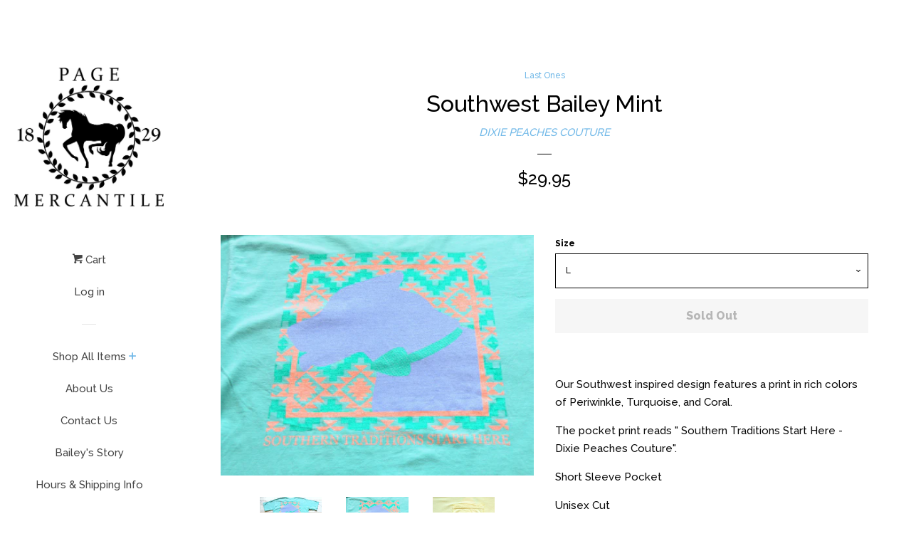

--- FILE ---
content_type: text/html; charset=utf-8
request_url: https://www.pagemercantile.com/collections/last-ones/products/southwest-bailey-mint-southern-traditions-start-here
body_size: 15331
content:
<!doctype html>
<!--[if lt IE 7]><html class="no-js lt-ie9 lt-ie8 lt-ie7" lang="en"> <![endif]-->
<!--[if IE 7]><html class="no-js lt-ie9 lt-ie8" lang="en"> <![endif]-->
<!--[if IE 8]><html class="no-js lt-ie9" lang="en"> <![endif]-->
<!--[if IE 9 ]><html class="ie9 no-js"> <![endif]-->
<!--[if (gt IE 9)|!(IE)]><!--> <html class="no-js"> <!--<![endif]-->
<head>

  <!-- Basic page needs ================================================== -->
  <meta charset="utf-8">
  <meta http-equiv="X-UA-Compatible" content="IE=edge,chrome=1">

  
  <link rel="shortcut icon" href="//www.pagemercantile.com/cdn/shop/t/4/assets/favicon.png?v=32925686512617240981508275013" type="image/png" />
  

  <!-- Title and description ================================================== -->
  <title>
  Southwest Bailey Mint &ndash; Dixie Peaches Couture Home of Page Mercantile
  </title>

  
  <meta name="description" content="Our Southwest inspired design features a print in rich colors of Periwinkle, Turquoise, and Coral. The pocket print reads &quot; Southern Traditions Start Here - Dixie Peaches Couture&quot;. Short Sleeve Pocket Unisex Cut 100% Pigment Dyed Ringspun Cotton  Care: Turn Inside Out. Wash in Cold Water. Wash With Like Colors. Do Not ">
  

  <!-- Social meta ================================================== -->
  
<meta property="og:site_name" content="Dixie Peaches Couture Home of Page Mercantile">

  <meta property="og:type" content="product">
  <meta property="og:title" content="Southwest Bailey Mint">
  
  <meta property="og:image" content="http://www.pagemercantile.com/cdn/shop/products/SANTE_FE_MINT_BACK_6ff5ec13-4830-4e68-a8c5-8863af191afe_grande.jpg?v=1527629237">
  <meta property="og:image:secure_url" content="https://www.pagemercantile.com/cdn/shop/products/SANTE_FE_MINT_BACK_6ff5ec13-4830-4e68-a8c5-8863af191afe_grande.jpg?v=1527629237">
  
  <meta property="og:image" content="http://www.pagemercantile.com/cdn/shop/products/SANTA_FE_CLOSE_UP_MINT_d5784269-01f1-4d4a-a50d-1af83acf46bf_grande.jpg?v=1527629237">
  <meta property="og:image:secure_url" content="https://www.pagemercantile.com/cdn/shop/products/SANTA_FE_CLOSE_UP_MINT_d5784269-01f1-4d4a-a50d-1af83acf46bf_grande.jpg?v=1527629237">
  
  <meta property="og:image" content="http://www.pagemercantile.com/cdn/shop/products/SANTA_FE_POCKET_YELLOW_6f05aae5-8e57-454d-998c-5c36c48d9f9a_grande.jpg?v=1527629237">
  <meta property="og:image:secure_url" content="https://www.pagemercantile.com/cdn/shop/products/SANTA_FE_POCKET_YELLOW_6f05aae5-8e57-454d-998c-5c36c48d9f9a_grande.jpg?v=1527629237">
  
  <meta property="og:price:amount" content="29.95">
  <meta property="og:price:currency" content="USD">


  <meta property="og:description" content="Our Southwest inspired design features a print in rich colors of Periwinkle, Turquoise, and Coral. The pocket print reads &quot; Southern Traditions Start Here - Dixie Peaches Couture&quot;. Short Sleeve Pocket Unisex Cut 100% Pigment Dyed Ringspun Cotton  Care: Turn Inside Out. Wash in Cold Water. Wash With Like Colors. Do Not ">


  <meta property="og:url" content="https://www.pagemercantile.com/products/southwest-bailey-mint-southern-traditions-start-here">



<meta name="twitter:card" content="summary">




  <meta name="twitter:title" content="Southwest Bailey Mint">
  <meta name="twitter:description" content="Our Southwest inspired design features a print in rich colors of Periwinkle, Turquoise, and Coral. The pocket print reads &quot; Southern Traditions Start Here - Dixie Peaches Couture&quot;. Short Sleeve Pocket Unisex Cut 100% Pigment Dyed Ringspun Cotton  Care: Turn Inside Out. Wash in Cold Water. Wash With Like Colors. Do Not">
  <meta name="twitter:image" content="https://www.pagemercantile.com/cdn/shop/products/SANTE_FE_MINT_BACK_6ff5ec13-4830-4e68-a8c5-8863af191afe_medium.jpg?v=1527629237">
  <meta name="twitter:image:width" content="240">
  <meta name="twitter:image:height" content="240">



  <!-- Helpers ================================================== -->
  <link rel="canonical" href="https://www.pagemercantile.com/products/southwest-bailey-mint-southern-traditions-start-here">
  <meta name="viewport" content="width=device-width, initial-scale=1">

  

  <!-- CSS ================================================== -->
  <link href="//www.pagemercantile.com/cdn/shop/t/4/assets/timber.scss.css?v=154773767438860189231674755704" rel="stylesheet" type="text/css" media="all" />
  
  
  
  <link href="//fonts.googleapis.com/css?family=Raleway:500,800" rel="stylesheet" type="text/css" media="all" />


  



  <!-- Header hook for plugins ================================================== -->
  <script>window.performance && window.performance.mark && window.performance.mark('shopify.content_for_header.start');</script><meta id="shopify-digital-wallet" name="shopify-digital-wallet" content="/2577151/digital_wallets/dialog">
<meta name="shopify-checkout-api-token" content="4e59b521ac44a9a320253aa21dfff7ab">
<link rel="alternate" type="application/json+oembed" href="https://www.pagemercantile.com/products/southwest-bailey-mint-southern-traditions-start-here.oembed">
<script async="async" src="/checkouts/internal/preloads.js?locale=en-US"></script>
<link rel="preconnect" href="https://shop.app" crossorigin="anonymous">
<script async="async" src="https://shop.app/checkouts/internal/preloads.js?locale=en-US&shop_id=2577151" crossorigin="anonymous"></script>
<script id="apple-pay-shop-capabilities" type="application/json">{"shopId":2577151,"countryCode":"US","currencyCode":"USD","merchantCapabilities":["supports3DS"],"merchantId":"gid:\/\/shopify\/Shop\/2577151","merchantName":"Dixie Peaches Couture Home of Page Mercantile","requiredBillingContactFields":["postalAddress","email","phone"],"requiredShippingContactFields":["postalAddress","email","phone"],"shippingType":"shipping","supportedNetworks":["visa","masterCard","amex","discover","elo","jcb"],"total":{"type":"pending","label":"Dixie Peaches Couture Home of Page Mercantile","amount":"1.00"},"shopifyPaymentsEnabled":true,"supportsSubscriptions":true}</script>
<script id="shopify-features" type="application/json">{"accessToken":"4e59b521ac44a9a320253aa21dfff7ab","betas":["rich-media-storefront-analytics"],"domain":"www.pagemercantile.com","predictiveSearch":true,"shopId":2577151,"locale":"en"}</script>
<script>var Shopify = Shopify || {};
Shopify.shop = "dixie-peaches-couture.myshopify.com";
Shopify.locale = "en";
Shopify.currency = {"active":"USD","rate":"1.0"};
Shopify.country = "US";
Shopify.theme = {"name":"Pop","id":33334977,"schema_name":null,"schema_version":null,"theme_store_id":719,"role":"main"};
Shopify.theme.handle = "null";
Shopify.theme.style = {"id":null,"handle":null};
Shopify.cdnHost = "www.pagemercantile.com/cdn";
Shopify.routes = Shopify.routes || {};
Shopify.routes.root = "/";</script>
<script type="module">!function(o){(o.Shopify=o.Shopify||{}).modules=!0}(window);</script>
<script>!function(o){function n(){var o=[];function n(){o.push(Array.prototype.slice.apply(arguments))}return n.q=o,n}var t=o.Shopify=o.Shopify||{};t.loadFeatures=n(),t.autoloadFeatures=n()}(window);</script>
<script>
  window.ShopifyPay = window.ShopifyPay || {};
  window.ShopifyPay.apiHost = "shop.app\/pay";
  window.ShopifyPay.redirectState = null;
</script>
<script id="shop-js-analytics" type="application/json">{"pageType":"product"}</script>
<script defer="defer" async type="module" src="//www.pagemercantile.com/cdn/shopifycloud/shop-js/modules/v2/client.init-shop-cart-sync_BdyHc3Nr.en.esm.js"></script>
<script defer="defer" async type="module" src="//www.pagemercantile.com/cdn/shopifycloud/shop-js/modules/v2/chunk.common_Daul8nwZ.esm.js"></script>
<script type="module">
  await import("//www.pagemercantile.com/cdn/shopifycloud/shop-js/modules/v2/client.init-shop-cart-sync_BdyHc3Nr.en.esm.js");
await import("//www.pagemercantile.com/cdn/shopifycloud/shop-js/modules/v2/chunk.common_Daul8nwZ.esm.js");

  window.Shopify.SignInWithShop?.initShopCartSync?.({"fedCMEnabled":true,"windoidEnabled":true});

</script>
<script>
  window.Shopify = window.Shopify || {};
  if (!window.Shopify.featureAssets) window.Shopify.featureAssets = {};
  window.Shopify.featureAssets['shop-js'] = {"shop-cart-sync":["modules/v2/client.shop-cart-sync_QYOiDySF.en.esm.js","modules/v2/chunk.common_Daul8nwZ.esm.js"],"init-fed-cm":["modules/v2/client.init-fed-cm_DchLp9rc.en.esm.js","modules/v2/chunk.common_Daul8nwZ.esm.js"],"shop-button":["modules/v2/client.shop-button_OV7bAJc5.en.esm.js","modules/v2/chunk.common_Daul8nwZ.esm.js"],"init-windoid":["modules/v2/client.init-windoid_DwxFKQ8e.en.esm.js","modules/v2/chunk.common_Daul8nwZ.esm.js"],"shop-cash-offers":["modules/v2/client.shop-cash-offers_DWtL6Bq3.en.esm.js","modules/v2/chunk.common_Daul8nwZ.esm.js","modules/v2/chunk.modal_CQq8HTM6.esm.js"],"shop-toast-manager":["modules/v2/client.shop-toast-manager_CX9r1SjA.en.esm.js","modules/v2/chunk.common_Daul8nwZ.esm.js"],"init-shop-email-lookup-coordinator":["modules/v2/client.init-shop-email-lookup-coordinator_UhKnw74l.en.esm.js","modules/v2/chunk.common_Daul8nwZ.esm.js"],"pay-button":["modules/v2/client.pay-button_DzxNnLDY.en.esm.js","modules/v2/chunk.common_Daul8nwZ.esm.js"],"avatar":["modules/v2/client.avatar_BTnouDA3.en.esm.js"],"init-shop-cart-sync":["modules/v2/client.init-shop-cart-sync_BdyHc3Nr.en.esm.js","modules/v2/chunk.common_Daul8nwZ.esm.js"],"shop-login-button":["modules/v2/client.shop-login-button_D8B466_1.en.esm.js","modules/v2/chunk.common_Daul8nwZ.esm.js","modules/v2/chunk.modal_CQq8HTM6.esm.js"],"init-customer-accounts-sign-up":["modules/v2/client.init-customer-accounts-sign-up_C8fpPm4i.en.esm.js","modules/v2/client.shop-login-button_D8B466_1.en.esm.js","modules/v2/chunk.common_Daul8nwZ.esm.js","modules/v2/chunk.modal_CQq8HTM6.esm.js"],"init-shop-for-new-customer-accounts":["modules/v2/client.init-shop-for-new-customer-accounts_CVTO0Ztu.en.esm.js","modules/v2/client.shop-login-button_D8B466_1.en.esm.js","modules/v2/chunk.common_Daul8nwZ.esm.js","modules/v2/chunk.modal_CQq8HTM6.esm.js"],"init-customer-accounts":["modules/v2/client.init-customer-accounts_dRgKMfrE.en.esm.js","modules/v2/client.shop-login-button_D8B466_1.en.esm.js","modules/v2/chunk.common_Daul8nwZ.esm.js","modules/v2/chunk.modal_CQq8HTM6.esm.js"],"shop-follow-button":["modules/v2/client.shop-follow-button_CkZpjEct.en.esm.js","modules/v2/chunk.common_Daul8nwZ.esm.js","modules/v2/chunk.modal_CQq8HTM6.esm.js"],"lead-capture":["modules/v2/client.lead-capture_BntHBhfp.en.esm.js","modules/v2/chunk.common_Daul8nwZ.esm.js","modules/v2/chunk.modal_CQq8HTM6.esm.js"],"checkout-modal":["modules/v2/client.checkout-modal_CfxcYbTm.en.esm.js","modules/v2/chunk.common_Daul8nwZ.esm.js","modules/v2/chunk.modal_CQq8HTM6.esm.js"],"shop-login":["modules/v2/client.shop-login_Da4GZ2H6.en.esm.js","modules/v2/chunk.common_Daul8nwZ.esm.js","modules/v2/chunk.modal_CQq8HTM6.esm.js"],"payment-terms":["modules/v2/client.payment-terms_MV4M3zvL.en.esm.js","modules/v2/chunk.common_Daul8nwZ.esm.js","modules/v2/chunk.modal_CQq8HTM6.esm.js"]};
</script>
<script>(function() {
  var isLoaded = false;
  function asyncLoad() {
    if (isLoaded) return;
    isLoaded = true;
    var urls = ["\/\/shopify.privy.com\/widget.js?shop=dixie-peaches-couture.myshopify.com","https:\/\/chimpstatic.com\/mcjs-connected\/js\/users\/cf433a695f7536f48b4ce84e3\/56ded7f78e499ec38cf0a02b2.js?shop=dixie-peaches-couture.myshopify.com","https:\/\/a.mailmunch.co\/widgets\/site-446465-86bd178d6266157e3b58294a4cccce93f2491a3d.js?shop=dixie-peaches-couture.myshopify.com"];
    for (var i = 0; i < urls.length; i++) {
      var s = document.createElement('script');
      s.type = 'text/javascript';
      s.async = true;
      s.src = urls[i];
      var x = document.getElementsByTagName('script')[0];
      x.parentNode.insertBefore(s, x);
    }
  };
  if(window.attachEvent) {
    window.attachEvent('onload', asyncLoad);
  } else {
    window.addEventListener('load', asyncLoad, false);
  }
})();</script>
<script id="__st">var __st={"a":2577151,"offset":-18000,"reqid":"5d49df70-43e6-4f95-a117-94bf84ab2873-1769028840","pageurl":"www.pagemercantile.com\/collections\/last-ones\/products\/southwest-bailey-mint-southern-traditions-start-here","u":"cd6c1ff92c29","p":"product","rtyp":"product","rid":9705893002};</script>
<script>window.ShopifyPaypalV4VisibilityTracking = true;</script>
<script id="captcha-bootstrap">!function(){'use strict';const t='contact',e='account',n='new_comment',o=[[t,t],['blogs',n],['comments',n],[t,'customer']],c=[[e,'customer_login'],[e,'guest_login'],[e,'recover_customer_password'],[e,'create_customer']],r=t=>t.map((([t,e])=>`form[action*='/${t}']:not([data-nocaptcha='true']) input[name='form_type'][value='${e}']`)).join(','),a=t=>()=>t?[...document.querySelectorAll(t)].map((t=>t.form)):[];function s(){const t=[...o],e=r(t);return a(e)}const i='password',u='form_key',d=['recaptcha-v3-token','g-recaptcha-response','h-captcha-response',i],f=()=>{try{return window.sessionStorage}catch{return}},m='__shopify_v',_=t=>t.elements[u];function p(t,e,n=!1){try{const o=window.sessionStorage,c=JSON.parse(o.getItem(e)),{data:r}=function(t){const{data:e,action:n}=t;return t[m]||n?{data:e,action:n}:{data:t,action:n}}(c);for(const[e,n]of Object.entries(r))t.elements[e]&&(t.elements[e].value=n);n&&o.removeItem(e)}catch(o){console.error('form repopulation failed',{error:o})}}const l='form_type',E='cptcha';function T(t){t.dataset[E]=!0}const w=window,h=w.document,L='Shopify',v='ce_forms',y='captcha';let A=!1;((t,e)=>{const n=(g='f06e6c50-85a8-45c8-87d0-21a2b65856fe',I='https://cdn.shopify.com/shopifycloud/storefront-forms-hcaptcha/ce_storefront_forms_captcha_hcaptcha.v1.5.2.iife.js',D={infoText:'Protected by hCaptcha',privacyText:'Privacy',termsText:'Terms'},(t,e,n)=>{const o=w[L][v],c=o.bindForm;if(c)return c(t,g,e,D).then(n);var r;o.q.push([[t,g,e,D],n]),r=I,A||(h.body.append(Object.assign(h.createElement('script'),{id:'captcha-provider',async:!0,src:r})),A=!0)});var g,I,D;w[L]=w[L]||{},w[L][v]=w[L][v]||{},w[L][v].q=[],w[L][y]=w[L][y]||{},w[L][y].protect=function(t,e){n(t,void 0,e),T(t)},Object.freeze(w[L][y]),function(t,e,n,w,h,L){const[v,y,A,g]=function(t,e,n){const i=e?o:[],u=t?c:[],d=[...i,...u],f=r(d),m=r(i),_=r(d.filter((([t,e])=>n.includes(e))));return[a(f),a(m),a(_),s()]}(w,h,L),I=t=>{const e=t.target;return e instanceof HTMLFormElement?e:e&&e.form},D=t=>v().includes(t);t.addEventListener('submit',(t=>{const e=I(t);if(!e)return;const n=D(e)&&!e.dataset.hcaptchaBound&&!e.dataset.recaptchaBound,o=_(e),c=g().includes(e)&&(!o||!o.value);(n||c)&&t.preventDefault(),c&&!n&&(function(t){try{if(!f())return;!function(t){const e=f();if(!e)return;const n=_(t);if(!n)return;const o=n.value;o&&e.removeItem(o)}(t);const e=Array.from(Array(32),(()=>Math.random().toString(36)[2])).join('');!function(t,e){_(t)||t.append(Object.assign(document.createElement('input'),{type:'hidden',name:u})),t.elements[u].value=e}(t,e),function(t,e){const n=f();if(!n)return;const o=[...t.querySelectorAll(`input[type='${i}']`)].map((({name:t})=>t)),c=[...d,...o],r={};for(const[a,s]of new FormData(t).entries())c.includes(a)||(r[a]=s);n.setItem(e,JSON.stringify({[m]:1,action:t.action,data:r}))}(t,e)}catch(e){console.error('failed to persist form',e)}}(e),e.submit())}));const S=(t,e)=>{t&&!t.dataset[E]&&(n(t,e.some((e=>e===t))),T(t))};for(const o of['focusin','change'])t.addEventListener(o,(t=>{const e=I(t);D(e)&&S(e,y())}));const B=e.get('form_key'),M=e.get(l),P=B&&M;t.addEventListener('DOMContentLoaded',(()=>{const t=y();if(P)for(const e of t)e.elements[l].value===M&&p(e,B);[...new Set([...A(),...v().filter((t=>'true'===t.dataset.shopifyCaptcha))])].forEach((e=>S(e,t)))}))}(h,new URLSearchParams(w.location.search),n,t,e,['guest_login'])})(!0,!0)}();</script>
<script integrity="sha256-4kQ18oKyAcykRKYeNunJcIwy7WH5gtpwJnB7kiuLZ1E=" data-source-attribution="shopify.loadfeatures" defer="defer" src="//www.pagemercantile.com/cdn/shopifycloud/storefront/assets/storefront/load_feature-a0a9edcb.js" crossorigin="anonymous"></script>
<script crossorigin="anonymous" defer="defer" src="//www.pagemercantile.com/cdn/shopifycloud/storefront/assets/shopify_pay/storefront-65b4c6d7.js?v=20250812"></script>
<script data-source-attribution="shopify.dynamic_checkout.dynamic.init">var Shopify=Shopify||{};Shopify.PaymentButton=Shopify.PaymentButton||{isStorefrontPortableWallets:!0,init:function(){window.Shopify.PaymentButton.init=function(){};var t=document.createElement("script");t.src="https://www.pagemercantile.com/cdn/shopifycloud/portable-wallets/latest/portable-wallets.en.js",t.type="module",document.head.appendChild(t)}};
</script>
<script data-source-attribution="shopify.dynamic_checkout.buyer_consent">
  function portableWalletsHideBuyerConsent(e){var t=document.getElementById("shopify-buyer-consent"),n=document.getElementById("shopify-subscription-policy-button");t&&n&&(t.classList.add("hidden"),t.setAttribute("aria-hidden","true"),n.removeEventListener("click",e))}function portableWalletsShowBuyerConsent(e){var t=document.getElementById("shopify-buyer-consent"),n=document.getElementById("shopify-subscription-policy-button");t&&n&&(t.classList.remove("hidden"),t.removeAttribute("aria-hidden"),n.addEventListener("click",e))}window.Shopify?.PaymentButton&&(window.Shopify.PaymentButton.hideBuyerConsent=portableWalletsHideBuyerConsent,window.Shopify.PaymentButton.showBuyerConsent=portableWalletsShowBuyerConsent);
</script>
<script data-source-attribution="shopify.dynamic_checkout.cart.bootstrap">document.addEventListener("DOMContentLoaded",(function(){function t(){return document.querySelector("shopify-accelerated-checkout-cart, shopify-accelerated-checkout")}if(t())Shopify.PaymentButton.init();else{new MutationObserver((function(e,n){t()&&(Shopify.PaymentButton.init(),n.disconnect())})).observe(document.body,{childList:!0,subtree:!0})}}));
</script>
<link id="shopify-accelerated-checkout-styles" rel="stylesheet" media="screen" href="https://www.pagemercantile.com/cdn/shopifycloud/portable-wallets/latest/accelerated-checkout-backwards-compat.css" crossorigin="anonymous">
<style id="shopify-accelerated-checkout-cart">
        #shopify-buyer-consent {
  margin-top: 1em;
  display: inline-block;
  width: 100%;
}

#shopify-buyer-consent.hidden {
  display: none;
}

#shopify-subscription-policy-button {
  background: none;
  border: none;
  padding: 0;
  text-decoration: underline;
  font-size: inherit;
  cursor: pointer;
}

#shopify-subscription-policy-button::before {
  box-shadow: none;
}

      </style>

<script>window.performance && window.performance.mark && window.performance.mark('shopify.content_for_header.end');</script>

  

<!--[if lt IE 9]>
<script src="//cdnjs.cloudflare.com/ajax/libs/html5shiv/3.7.2/html5shiv.min.js" type="text/javascript"></script>
<script src="//www.pagemercantile.com/cdn/shop/t/4/assets/respond.min.js?v=52248677837542619231444966233" type="text/javascript"></script>
<link href="//www.pagemercantile.com/cdn/shop/t/4/assets/respond-proxy.html" id="respond-proxy" rel="respond-proxy" />
<link href="//www.pagemercantile.com/search?q=693fc6d32a3cea556a4376d3cd768ca2" id="respond-redirect" rel="respond-redirect" />
<script src="//www.pagemercantile.com/search?q=693fc6d32a3cea556a4376d3cd768ca2" type="text/javascript"></script>
<![endif]-->



  
  

  
  <script src="//ajax.googleapis.com/ajax/libs/jquery/1.11.0/jquery.min.js" type="text/javascript"></script>
  <script src="//www.pagemercantile.com/cdn/shop/t/4/assets/modernizr.min.js?v=520786850485634651444966233" type="text/javascript"></script>

<link href="https://monorail-edge.shopifysvc.com" rel="dns-prefetch">
<script>(function(){if ("sendBeacon" in navigator && "performance" in window) {try {var session_token_from_headers = performance.getEntriesByType('navigation')[0].serverTiming.find(x => x.name == '_s').description;} catch {var session_token_from_headers = undefined;}var session_cookie_matches = document.cookie.match(/_shopify_s=([^;]*)/);var session_token_from_cookie = session_cookie_matches && session_cookie_matches.length === 2 ? session_cookie_matches[1] : "";var session_token = session_token_from_headers || session_token_from_cookie || "";function handle_abandonment_event(e) {var entries = performance.getEntries().filter(function(entry) {return /monorail-edge.shopifysvc.com/.test(entry.name);});if (!window.abandonment_tracked && entries.length === 0) {window.abandonment_tracked = true;var currentMs = Date.now();var navigation_start = performance.timing.navigationStart;var payload = {shop_id: 2577151,url: window.location.href,navigation_start,duration: currentMs - navigation_start,session_token,page_type: "product"};window.navigator.sendBeacon("https://monorail-edge.shopifysvc.com/v1/produce", JSON.stringify({schema_id: "online_store_buyer_site_abandonment/1.1",payload: payload,metadata: {event_created_at_ms: currentMs,event_sent_at_ms: currentMs}}));}}window.addEventListener('pagehide', handle_abandonment_event);}}());</script>
<script id="web-pixels-manager-setup">(function e(e,d,r,n,o){if(void 0===o&&(o={}),!Boolean(null===(a=null===(i=window.Shopify)||void 0===i?void 0:i.analytics)||void 0===a?void 0:a.replayQueue)){var i,a;window.Shopify=window.Shopify||{};var t=window.Shopify;t.analytics=t.analytics||{};var s=t.analytics;s.replayQueue=[],s.publish=function(e,d,r){return s.replayQueue.push([e,d,r]),!0};try{self.performance.mark("wpm:start")}catch(e){}var l=function(){var e={modern:/Edge?\/(1{2}[4-9]|1[2-9]\d|[2-9]\d{2}|\d{4,})\.\d+(\.\d+|)|Firefox\/(1{2}[4-9]|1[2-9]\d|[2-9]\d{2}|\d{4,})\.\d+(\.\d+|)|Chrom(ium|e)\/(9{2}|\d{3,})\.\d+(\.\d+|)|(Maci|X1{2}).+ Version\/(15\.\d+|(1[6-9]|[2-9]\d|\d{3,})\.\d+)([,.]\d+|)( \(\w+\)|)( Mobile\/\w+|) Safari\/|Chrome.+OPR\/(9{2}|\d{3,})\.\d+\.\d+|(CPU[ +]OS|iPhone[ +]OS|CPU[ +]iPhone|CPU IPhone OS|CPU iPad OS)[ +]+(15[._]\d+|(1[6-9]|[2-9]\d|\d{3,})[._]\d+)([._]\d+|)|Android:?[ /-](13[3-9]|1[4-9]\d|[2-9]\d{2}|\d{4,})(\.\d+|)(\.\d+|)|Android.+Firefox\/(13[5-9]|1[4-9]\d|[2-9]\d{2}|\d{4,})\.\d+(\.\d+|)|Android.+Chrom(ium|e)\/(13[3-9]|1[4-9]\d|[2-9]\d{2}|\d{4,})\.\d+(\.\d+|)|SamsungBrowser\/([2-9]\d|\d{3,})\.\d+/,legacy:/Edge?\/(1[6-9]|[2-9]\d|\d{3,})\.\d+(\.\d+|)|Firefox\/(5[4-9]|[6-9]\d|\d{3,})\.\d+(\.\d+|)|Chrom(ium|e)\/(5[1-9]|[6-9]\d|\d{3,})\.\d+(\.\d+|)([\d.]+$|.*Safari\/(?![\d.]+ Edge\/[\d.]+$))|(Maci|X1{2}).+ Version\/(10\.\d+|(1[1-9]|[2-9]\d|\d{3,})\.\d+)([,.]\d+|)( \(\w+\)|)( Mobile\/\w+|) Safari\/|Chrome.+OPR\/(3[89]|[4-9]\d|\d{3,})\.\d+\.\d+|(CPU[ +]OS|iPhone[ +]OS|CPU[ +]iPhone|CPU IPhone OS|CPU iPad OS)[ +]+(10[._]\d+|(1[1-9]|[2-9]\d|\d{3,})[._]\d+)([._]\d+|)|Android:?[ /-](13[3-9]|1[4-9]\d|[2-9]\d{2}|\d{4,})(\.\d+|)(\.\d+|)|Mobile Safari.+OPR\/([89]\d|\d{3,})\.\d+\.\d+|Android.+Firefox\/(13[5-9]|1[4-9]\d|[2-9]\d{2}|\d{4,})\.\d+(\.\d+|)|Android.+Chrom(ium|e)\/(13[3-9]|1[4-9]\d|[2-9]\d{2}|\d{4,})\.\d+(\.\d+|)|Android.+(UC? ?Browser|UCWEB|U3)[ /]?(15\.([5-9]|\d{2,})|(1[6-9]|[2-9]\d|\d{3,})\.\d+)\.\d+|SamsungBrowser\/(5\.\d+|([6-9]|\d{2,})\.\d+)|Android.+MQ{2}Browser\/(14(\.(9|\d{2,})|)|(1[5-9]|[2-9]\d|\d{3,})(\.\d+|))(\.\d+|)|K[Aa][Ii]OS\/(3\.\d+|([4-9]|\d{2,})\.\d+)(\.\d+|)/},d=e.modern,r=e.legacy,n=navigator.userAgent;return n.match(d)?"modern":n.match(r)?"legacy":"unknown"}(),u="modern"===l?"modern":"legacy",c=(null!=n?n:{modern:"",legacy:""})[u],f=function(e){return[e.baseUrl,"/wpm","/b",e.hashVersion,"modern"===e.buildTarget?"m":"l",".js"].join("")}({baseUrl:d,hashVersion:r,buildTarget:u}),m=function(e){var d=e.version,r=e.bundleTarget,n=e.surface,o=e.pageUrl,i=e.monorailEndpoint;return{emit:function(e){var a=e.status,t=e.errorMsg,s=(new Date).getTime(),l=JSON.stringify({metadata:{event_sent_at_ms:s},events:[{schema_id:"web_pixels_manager_load/3.1",payload:{version:d,bundle_target:r,page_url:o,status:a,surface:n,error_msg:t},metadata:{event_created_at_ms:s}}]});if(!i)return console&&console.warn&&console.warn("[Web Pixels Manager] No Monorail endpoint provided, skipping logging."),!1;try{return self.navigator.sendBeacon.bind(self.navigator)(i,l)}catch(e){}var u=new XMLHttpRequest;try{return u.open("POST",i,!0),u.setRequestHeader("Content-Type","text/plain"),u.send(l),!0}catch(e){return console&&console.warn&&console.warn("[Web Pixels Manager] Got an unhandled error while logging to Monorail."),!1}}}}({version:r,bundleTarget:l,surface:e.surface,pageUrl:self.location.href,monorailEndpoint:e.monorailEndpoint});try{o.browserTarget=l,function(e){var d=e.src,r=e.async,n=void 0===r||r,o=e.onload,i=e.onerror,a=e.sri,t=e.scriptDataAttributes,s=void 0===t?{}:t,l=document.createElement("script"),u=document.querySelector("head"),c=document.querySelector("body");if(l.async=n,l.src=d,a&&(l.integrity=a,l.crossOrigin="anonymous"),s)for(var f in s)if(Object.prototype.hasOwnProperty.call(s,f))try{l.dataset[f]=s[f]}catch(e){}if(o&&l.addEventListener("load",o),i&&l.addEventListener("error",i),u)u.appendChild(l);else{if(!c)throw new Error("Did not find a head or body element to append the script");c.appendChild(l)}}({src:f,async:!0,onload:function(){if(!function(){var e,d;return Boolean(null===(d=null===(e=window.Shopify)||void 0===e?void 0:e.analytics)||void 0===d?void 0:d.initialized)}()){var d=window.webPixelsManager.init(e)||void 0;if(d){var r=window.Shopify.analytics;r.replayQueue.forEach((function(e){var r=e[0],n=e[1],o=e[2];d.publishCustomEvent(r,n,o)})),r.replayQueue=[],r.publish=d.publishCustomEvent,r.visitor=d.visitor,r.initialized=!0}}},onerror:function(){return m.emit({status:"failed",errorMsg:"".concat(f," has failed to load")})},sri:function(e){var d=/^sha384-[A-Za-z0-9+/=]+$/;return"string"==typeof e&&d.test(e)}(c)?c:"",scriptDataAttributes:o}),m.emit({status:"loading"})}catch(e){m.emit({status:"failed",errorMsg:(null==e?void 0:e.message)||"Unknown error"})}}})({shopId: 2577151,storefrontBaseUrl: "https://www.pagemercantile.com",extensionsBaseUrl: "https://extensions.shopifycdn.com/cdn/shopifycloud/web-pixels-manager",monorailEndpoint: "https://monorail-edge.shopifysvc.com/unstable/produce_batch",surface: "storefront-renderer",enabledBetaFlags: ["2dca8a86"],webPixelsConfigList: [{"id":"88244311","eventPayloadVersion":"v1","runtimeContext":"LAX","scriptVersion":"1","type":"CUSTOM","privacyPurposes":["ANALYTICS"],"name":"Google Analytics tag (migrated)"},{"id":"shopify-app-pixel","configuration":"{}","eventPayloadVersion":"v1","runtimeContext":"STRICT","scriptVersion":"0450","apiClientId":"shopify-pixel","type":"APP","privacyPurposes":["ANALYTICS","MARKETING"]},{"id":"shopify-custom-pixel","eventPayloadVersion":"v1","runtimeContext":"LAX","scriptVersion":"0450","apiClientId":"shopify-pixel","type":"CUSTOM","privacyPurposes":["ANALYTICS","MARKETING"]}],isMerchantRequest: false,initData: {"shop":{"name":"Dixie Peaches Couture Home of Page Mercantile","paymentSettings":{"currencyCode":"USD"},"myshopifyDomain":"dixie-peaches-couture.myshopify.com","countryCode":"US","storefrontUrl":"https:\/\/www.pagemercantile.com"},"customer":null,"cart":null,"checkout":null,"productVariants":[{"price":{"amount":29.95,"currencyCode":"USD"},"product":{"title":"Southwest Bailey Mint","vendor":"DIXIE PEACHES COUTURE","id":"9705893002","untranslatedTitle":"Southwest Bailey Mint","url":"\/products\/southwest-bailey-mint-southern-traditions-start-here","type":"SHORT SLEEVE POCKET"},"id":"34948505034","image":{"src":"\/\/www.pagemercantile.com\/cdn\/shop\/products\/SANTA_FE_CLOSE_UP_MINT_d5784269-01f1-4d4a-a50d-1af83acf46bf.jpg?v=1527629237"},"sku":"Santa Fe Bailey SS Pocket-6","title":"L","untranslatedTitle":"L"},{"price":{"amount":29.95,"currencyCode":"USD"},"product":{"title":"Southwest Bailey Mint","vendor":"DIXIE PEACHES COUTURE","id":"9705893002","untranslatedTitle":"Southwest Bailey Mint","url":"\/products\/southwest-bailey-mint-southern-traditions-start-here","type":"SHORT SLEEVE POCKET"},"id":"34948505162","image":{"src":"\/\/www.pagemercantile.com\/cdn\/shop\/products\/SANTA_FE_CLOSE_UP_MINT_d5784269-01f1-4d4a-a50d-1af83acf46bf.jpg?v=1527629237"},"sku":"Santa Fe Bailey SS Pocket-8","title":"XL","untranslatedTitle":"XL"}],"purchasingCompany":null},},"https://www.pagemercantile.com/cdn","fcfee988w5aeb613cpc8e4bc33m6693e112",{"modern":"","legacy":""},{"shopId":"2577151","storefrontBaseUrl":"https:\/\/www.pagemercantile.com","extensionBaseUrl":"https:\/\/extensions.shopifycdn.com\/cdn\/shopifycloud\/web-pixels-manager","surface":"storefront-renderer","enabledBetaFlags":"[\"2dca8a86\"]","isMerchantRequest":"false","hashVersion":"fcfee988w5aeb613cpc8e4bc33m6693e112","publish":"custom","events":"[[\"page_viewed\",{}],[\"product_viewed\",{\"productVariant\":{\"price\":{\"amount\":29.95,\"currencyCode\":\"USD\"},\"product\":{\"title\":\"Southwest Bailey Mint\",\"vendor\":\"DIXIE PEACHES COUTURE\",\"id\":\"9705893002\",\"untranslatedTitle\":\"Southwest Bailey Mint\",\"url\":\"\/products\/southwest-bailey-mint-southern-traditions-start-here\",\"type\":\"SHORT SLEEVE POCKET\"},\"id\":\"34948505034\",\"image\":{\"src\":\"\/\/www.pagemercantile.com\/cdn\/shop\/products\/SANTA_FE_CLOSE_UP_MINT_d5784269-01f1-4d4a-a50d-1af83acf46bf.jpg?v=1527629237\"},\"sku\":\"Santa Fe Bailey SS Pocket-6\",\"title\":\"L\",\"untranslatedTitle\":\"L\"}}]]"});</script><script>
  window.ShopifyAnalytics = window.ShopifyAnalytics || {};
  window.ShopifyAnalytics.meta = window.ShopifyAnalytics.meta || {};
  window.ShopifyAnalytics.meta.currency = 'USD';
  var meta = {"product":{"id":9705893002,"gid":"gid:\/\/shopify\/Product\/9705893002","vendor":"DIXIE PEACHES COUTURE","type":"SHORT SLEEVE POCKET","handle":"southwest-bailey-mint-southern-traditions-start-here","variants":[{"id":34948505034,"price":2995,"name":"Southwest Bailey Mint - L","public_title":"L","sku":"Santa Fe Bailey SS Pocket-6"},{"id":34948505162,"price":2995,"name":"Southwest Bailey Mint - XL","public_title":"XL","sku":"Santa Fe Bailey SS Pocket-8"}],"remote":false},"page":{"pageType":"product","resourceType":"product","resourceId":9705893002,"requestId":"5d49df70-43e6-4f95-a117-94bf84ab2873-1769028840"}};
  for (var attr in meta) {
    window.ShopifyAnalytics.meta[attr] = meta[attr];
  }
</script>
<script class="analytics">
  (function () {
    var customDocumentWrite = function(content) {
      var jquery = null;

      if (window.jQuery) {
        jquery = window.jQuery;
      } else if (window.Checkout && window.Checkout.$) {
        jquery = window.Checkout.$;
      }

      if (jquery) {
        jquery('body').append(content);
      }
    };

    var hasLoggedConversion = function(token) {
      if (token) {
        return document.cookie.indexOf('loggedConversion=' + token) !== -1;
      }
      return false;
    }

    var setCookieIfConversion = function(token) {
      if (token) {
        var twoMonthsFromNow = new Date(Date.now());
        twoMonthsFromNow.setMonth(twoMonthsFromNow.getMonth() + 2);

        document.cookie = 'loggedConversion=' + token + '; expires=' + twoMonthsFromNow;
      }
    }

    var trekkie = window.ShopifyAnalytics.lib = window.trekkie = window.trekkie || [];
    if (trekkie.integrations) {
      return;
    }
    trekkie.methods = [
      'identify',
      'page',
      'ready',
      'track',
      'trackForm',
      'trackLink'
    ];
    trekkie.factory = function(method) {
      return function() {
        var args = Array.prototype.slice.call(arguments);
        args.unshift(method);
        trekkie.push(args);
        return trekkie;
      };
    };
    for (var i = 0; i < trekkie.methods.length; i++) {
      var key = trekkie.methods[i];
      trekkie[key] = trekkie.factory(key);
    }
    trekkie.load = function(config) {
      trekkie.config = config || {};
      trekkie.config.initialDocumentCookie = document.cookie;
      var first = document.getElementsByTagName('script')[0];
      var script = document.createElement('script');
      script.type = 'text/javascript';
      script.onerror = function(e) {
        var scriptFallback = document.createElement('script');
        scriptFallback.type = 'text/javascript';
        scriptFallback.onerror = function(error) {
                var Monorail = {
      produce: function produce(monorailDomain, schemaId, payload) {
        var currentMs = new Date().getTime();
        var event = {
          schema_id: schemaId,
          payload: payload,
          metadata: {
            event_created_at_ms: currentMs,
            event_sent_at_ms: currentMs
          }
        };
        return Monorail.sendRequest("https://" + monorailDomain + "/v1/produce", JSON.stringify(event));
      },
      sendRequest: function sendRequest(endpointUrl, payload) {
        // Try the sendBeacon API
        if (window && window.navigator && typeof window.navigator.sendBeacon === 'function' && typeof window.Blob === 'function' && !Monorail.isIos12()) {
          var blobData = new window.Blob([payload], {
            type: 'text/plain'
          });

          if (window.navigator.sendBeacon(endpointUrl, blobData)) {
            return true;
          } // sendBeacon was not successful

        } // XHR beacon

        var xhr = new XMLHttpRequest();

        try {
          xhr.open('POST', endpointUrl);
          xhr.setRequestHeader('Content-Type', 'text/plain');
          xhr.send(payload);
        } catch (e) {
          console.log(e);
        }

        return false;
      },
      isIos12: function isIos12() {
        return window.navigator.userAgent.lastIndexOf('iPhone; CPU iPhone OS 12_') !== -1 || window.navigator.userAgent.lastIndexOf('iPad; CPU OS 12_') !== -1;
      }
    };
    Monorail.produce('monorail-edge.shopifysvc.com',
      'trekkie_storefront_load_errors/1.1',
      {shop_id: 2577151,
      theme_id: 33334977,
      app_name: "storefront",
      context_url: window.location.href,
      source_url: "//www.pagemercantile.com/cdn/s/trekkie.storefront.cd680fe47e6c39ca5d5df5f0a32d569bc48c0f27.min.js"});

        };
        scriptFallback.async = true;
        scriptFallback.src = '//www.pagemercantile.com/cdn/s/trekkie.storefront.cd680fe47e6c39ca5d5df5f0a32d569bc48c0f27.min.js';
        first.parentNode.insertBefore(scriptFallback, first);
      };
      script.async = true;
      script.src = '//www.pagemercantile.com/cdn/s/trekkie.storefront.cd680fe47e6c39ca5d5df5f0a32d569bc48c0f27.min.js';
      first.parentNode.insertBefore(script, first);
    };
    trekkie.load(
      {"Trekkie":{"appName":"storefront","development":false,"defaultAttributes":{"shopId":2577151,"isMerchantRequest":null,"themeId":33334977,"themeCityHash":"7546898914052520741","contentLanguage":"en","currency":"USD","eventMetadataId":"5b133b74-a40c-4ab7-a4bb-cad7b04c6cb4"},"isServerSideCookieWritingEnabled":true,"monorailRegion":"shop_domain","enabledBetaFlags":["65f19447"]},"Session Attribution":{},"S2S":{"facebookCapiEnabled":false,"source":"trekkie-storefront-renderer","apiClientId":580111}}
    );

    var loaded = false;
    trekkie.ready(function() {
      if (loaded) return;
      loaded = true;

      window.ShopifyAnalytics.lib = window.trekkie;

      var originalDocumentWrite = document.write;
      document.write = customDocumentWrite;
      try { window.ShopifyAnalytics.merchantGoogleAnalytics.call(this); } catch(error) {};
      document.write = originalDocumentWrite;

      window.ShopifyAnalytics.lib.page(null,{"pageType":"product","resourceType":"product","resourceId":9705893002,"requestId":"5d49df70-43e6-4f95-a117-94bf84ab2873-1769028840","shopifyEmitted":true});

      var match = window.location.pathname.match(/checkouts\/(.+)\/(thank_you|post_purchase)/)
      var token = match? match[1]: undefined;
      if (!hasLoggedConversion(token)) {
        setCookieIfConversion(token);
        window.ShopifyAnalytics.lib.track("Viewed Product",{"currency":"USD","variantId":34948505034,"productId":9705893002,"productGid":"gid:\/\/shopify\/Product\/9705893002","name":"Southwest Bailey Mint - L","price":"29.95","sku":"Santa Fe Bailey SS Pocket-6","brand":"DIXIE PEACHES COUTURE","variant":"L","category":"SHORT SLEEVE POCKET","nonInteraction":true,"remote":false},undefined,undefined,{"shopifyEmitted":true});
      window.ShopifyAnalytics.lib.track("monorail:\/\/trekkie_storefront_viewed_product\/1.1",{"currency":"USD","variantId":34948505034,"productId":9705893002,"productGid":"gid:\/\/shopify\/Product\/9705893002","name":"Southwest Bailey Mint - L","price":"29.95","sku":"Santa Fe Bailey SS Pocket-6","brand":"DIXIE PEACHES COUTURE","variant":"L","category":"SHORT SLEEVE POCKET","nonInteraction":true,"remote":false,"referer":"https:\/\/www.pagemercantile.com\/collections\/last-ones\/products\/southwest-bailey-mint-southern-traditions-start-here"});
      }
    });


        var eventsListenerScript = document.createElement('script');
        eventsListenerScript.async = true;
        eventsListenerScript.src = "//www.pagemercantile.com/cdn/shopifycloud/storefront/assets/shop_events_listener-3da45d37.js";
        document.getElementsByTagName('head')[0].appendChild(eventsListenerScript);

})();</script>
  <script>
  if (!window.ga || (window.ga && typeof window.ga !== 'function')) {
    window.ga = function ga() {
      (window.ga.q = window.ga.q || []).push(arguments);
      if (window.Shopify && window.Shopify.analytics && typeof window.Shopify.analytics.publish === 'function') {
        window.Shopify.analytics.publish("ga_stub_called", {}, {sendTo: "google_osp_migration"});
      }
      console.error("Shopify's Google Analytics stub called with:", Array.from(arguments), "\nSee https://help.shopify.com/manual/promoting-marketing/pixels/pixel-migration#google for more information.");
    };
    if (window.Shopify && window.Shopify.analytics && typeof window.Shopify.analytics.publish === 'function') {
      window.Shopify.analytics.publish("ga_stub_initialized", {}, {sendTo: "google_osp_migration"});
    }
  }
</script>
<script
  defer
  src="https://www.pagemercantile.com/cdn/shopifycloud/perf-kit/shopify-perf-kit-3.0.4.min.js"
  data-application="storefront-renderer"
  data-shop-id="2577151"
  data-render-region="gcp-us-central1"
  data-page-type="product"
  data-theme-instance-id="33334977"
  data-theme-name=""
  data-theme-version=""
  data-monorail-region="shop_domain"
  data-resource-timing-sampling-rate="10"
  data-shs="true"
  data-shs-beacon="true"
  data-shs-export-with-fetch="true"
  data-shs-logs-sample-rate="1"
  data-shs-beacon-endpoint="https://www.pagemercantile.com/api/collect"
></script>
</head>


<body id="southwest-bailey-mint" class="template-product" >

  <div class="nav-mobile">
    <nav class="nav-bar" role="navigation">
      <div class="wrapper">
        



<ul class="site-nav" id="accessibleNav">
  
    

    
    
    
      <li class="site-nav--has-dropdown" aria-haspopup="true">
        <div class="grid--full">
          <div class="grid-item large--one-whole">
            <a href="/collections/antique-vintage-collection" class="site-nav__linkdrop site-nav__label icon-fallback-text ">
              Shop All Items
            </a>
            <button type="button" class="btn site-nav__dropdown-icon--open site-nav__dropdown-toggle icon-fallback-text medium-down--hide">
              <span class="icon icon-plus" aria-hidden="true"></span>
              <span class="fallback-text">expand</span>
            </button>
            <button type="button" class="btn site-nav__dropdown-icon--close site-nav__dropdown-toggle icon-fallback-text medium-down--hide">
              <span class="icon icon-minus" aria-hidden="true"></span>
              <span class="fallback-text">collapse</span>
            </button>
            <button type="button" class="btn site-nav__dropdown-icon--open site-nav__dropdown-toggle large--hide icon-fallback-text">
              <span class="icon icon-arrow-down" aria-hidden="true"></span>
              <span class="fallback-text">expand</span>
            </button>
            <button type="button" class="btn site-nav__dropdown-icon--close site-nav__dropdown-toggle large--hide icon-fallback-text">
              <span class="icon icon-arrow-up" aria-hidden="true"></span>
              <span class="fallback-text">collapse</span>
            </button>

          </div>
        </div>
        <ul class="site-nav__dropdown">
          
            <li >
              <a href="/collections/antique-vintage-collection" class="site-nav__link">Antique &amp; Vintage Collection</a>
            </li>
          
            <li >
              <a href="/collections/candles-matches" class="site-nav__link">Candles &amp; Matches</a>
            </li>
          
            <li >
              <a href="/collections/short-sleeve-pocket-t" class="site-nav__link">Dixie Peaches Couture  &amp; The Preppy Peach Short Sleeve Collection</a>
            </li>
          
            <li >
              <a href="/collections/long-sleeve-pocket" class="site-nav__link">Dixie Peaches Couture &amp; The Preppy Peach Long Sleeve Collection</a>
            </li>
          
            <li >
              <a href="/collections/fabrique-en-france-collection" class="site-nav__link">Fabriqué en France Collection</a>
            </li>
          
            <li >
              <a href="/collections/french-farmhouse-collection" class="site-nav__link">Farmhouse Collection</a>
            </li>
          
            <li >
              <a href="/collections/french-cottage-collection" class="site-nav__link">French Cottage Collection</a>
            </li>
          
            <li >
              <a href="/collections/georgia-on-my-mind" class="site-nav__link">Georgia On My Mind</a>
            </li>
          
            <li >
              <a href="/collections/home-decor-gifts" class="site-nav__link">Gifts &amp; Home Decor</a>
            </li>
          
            <li >
              <a href="https://www.pagemercantile.com/collections/puzzle-collection" class="site-nav__link">Puzzle Collection</a>
            </li>
          
        </ul>
      </li>
    
  
    

    
    
      
        <li >
          <a href="/pages/about-us" class="site-nav__link">About Us </a>
        </li>
      
    
  
    

    
    
      
        <li >
          <a href="/pages/contact-us" class="site-nav__link">Contact Us</a>
        </li>
      
    
  
    

    
    
      
        <li >
          <a href="/pages/bailey-s-story" class="site-nav__link">Bailey's Story</a>
        </li>
      
    
  
    

    
    
      
        <li >
          <a href="/pages/warehouse-hours" class="site-nav__link">Hours & Shipping Info</a>
        </li>
      
    
  
    

    
    
      
        <li >
          <a href="/pages/retail-locations" class="site-nav__link">Retail Locations</a>
        </li>
      
    
  
  
    
      <li class="large--hide">
        <a href="/account/login" class="site-nav__link">Log in</a>
      </li>
    
  
</ul>

      </div>
    </nav>
  </div>

  <div class="page-wrapper">

    <header class="site-header" role="banner">
      <div class="nav-bar grid--full large--hide">

        <div class="grid-item one-quarter">
          <button type="button" class="text-link nav-toggle" id="navToggle">
            <div class="table-contain">
              <div class="table-contain__inner">
                <span class="icon-fallback-text">
                  <span class="icon icon-list" aria-hidden="true"></span>
                  <span class="fallback-text">Menu</span>
                </span>
              </div>
            </div>
          </button>
        </div>

        <div class="grid-item two-quarters">

          <div class="table-contain">
            <div class="table-contain__inner">

            
              <div class="h1 header-logo" itemscope itemtype="http://schema.org/Organization">
            

            
              <a href="/" itemprop="url">
                <img src="//www.pagemercantile.com/cdn/shop/t/4/assets/logo.png?v=48998042936140071591508275013" alt="Dixie Peaches Couture Home of Page Mercantile" itemprop="logo">
              </a>
            

            
              </div>
            

            </div>
          </div>

        </div>

        <div class="grid-item one-quarter">
          <a href="/cart" class="cart-toggle">
          <div class="table-contain">
            <div class="table-contain__inner">
              <span class="icon-fallback-text">
                <span class="icon icon-cart" aria-hidden="true"></span>
                <span class="fallback-text">Cart</span>
              </span>
            </div>
          </div>
          </a>
        </div>

      </div>

      <div class="wrapper">

        
        <div class="grid--full">
          <div class="grid-item medium-down--hide">
          
            <div class="h1 header-logo" itemscope itemtype="http://schema.org/Organization">
          

          
            <a href="/" itemprop="url">
              <img src="//www.pagemercantile.com/cdn/shop/t/4/assets/logo.png?v=48998042936140071591508275013" alt="Dixie Peaches Couture Home of Page Mercantile" itemprop="logo">
            </a>
          

          
            </div>
          
          </div>
        </div>

        

        <div class="medium-down--hide">
          <ul class="site-nav">
            <li>
              <a href="/cart" class="cart-toggle site-nav__link">
                <span class="icon icon-cart" aria-hidden="true"></span>
                Cart
                <span id="cartCount" class="hidden-count">(0)</span>
              </a>
            </li>
            
              
                <li>
                  <a href="/account/login" class="site-nav__link">Log in</a>
                </li>
              
            
          </ul>

          <hr class="hr--small">
        </div>

        

        <nav class="medium-down--hide" role="navigation">
          



<ul class="site-nav" id="accessibleNav">
  
    

    
    
    
      <li class="site-nav--has-dropdown" aria-haspopup="true">
        <div class="grid--full">
          <div class="grid-item large--one-whole">
            <a href="/collections/antique-vintage-collection" class="site-nav__linkdrop site-nav__label icon-fallback-text ">
              Shop All Items
            </a>
            <button type="button" class="btn site-nav__dropdown-icon--open site-nav__dropdown-toggle icon-fallback-text medium-down--hide">
              <span class="icon icon-plus" aria-hidden="true"></span>
              <span class="fallback-text">expand</span>
            </button>
            <button type="button" class="btn site-nav__dropdown-icon--close site-nav__dropdown-toggle icon-fallback-text medium-down--hide">
              <span class="icon icon-minus" aria-hidden="true"></span>
              <span class="fallback-text">collapse</span>
            </button>
            <button type="button" class="btn site-nav__dropdown-icon--open site-nav__dropdown-toggle large--hide icon-fallback-text">
              <span class="icon icon-arrow-down" aria-hidden="true"></span>
              <span class="fallback-text">expand</span>
            </button>
            <button type="button" class="btn site-nav__dropdown-icon--close site-nav__dropdown-toggle large--hide icon-fallback-text">
              <span class="icon icon-arrow-up" aria-hidden="true"></span>
              <span class="fallback-text">collapse</span>
            </button>

          </div>
        </div>
        <ul class="site-nav__dropdown">
          
            <li >
              <a href="/collections/antique-vintage-collection" class="site-nav__link">Antique &amp; Vintage Collection</a>
            </li>
          
            <li >
              <a href="/collections/candles-matches" class="site-nav__link">Candles &amp; Matches</a>
            </li>
          
            <li >
              <a href="/collections/short-sleeve-pocket-t" class="site-nav__link">Dixie Peaches Couture  &amp; The Preppy Peach Short Sleeve Collection</a>
            </li>
          
            <li >
              <a href="/collections/long-sleeve-pocket" class="site-nav__link">Dixie Peaches Couture &amp; The Preppy Peach Long Sleeve Collection</a>
            </li>
          
            <li >
              <a href="/collections/fabrique-en-france-collection" class="site-nav__link">Fabriqué en France Collection</a>
            </li>
          
            <li >
              <a href="/collections/french-farmhouse-collection" class="site-nav__link">Farmhouse Collection</a>
            </li>
          
            <li >
              <a href="/collections/french-cottage-collection" class="site-nav__link">French Cottage Collection</a>
            </li>
          
            <li >
              <a href="/collections/georgia-on-my-mind" class="site-nav__link">Georgia On My Mind</a>
            </li>
          
            <li >
              <a href="/collections/home-decor-gifts" class="site-nav__link">Gifts &amp; Home Decor</a>
            </li>
          
            <li >
              <a href="https://www.pagemercantile.com/collections/puzzle-collection" class="site-nav__link">Puzzle Collection</a>
            </li>
          
        </ul>
      </li>
    
  
    

    
    
      
        <li >
          <a href="/pages/about-us" class="site-nav__link">About Us </a>
        </li>
      
    
  
    

    
    
      
        <li >
          <a href="/pages/contact-us" class="site-nav__link">Contact Us</a>
        </li>
      
    
  
    

    
    
      
        <li >
          <a href="/pages/bailey-s-story" class="site-nav__link">Bailey's Story</a>
        </li>
      
    
  
    

    
    
      
        <li >
          <a href="/pages/warehouse-hours" class="site-nav__link">Hours & Shipping Info</a>
        </li>
      
    
  
    

    
    
      
        <li >
          <a href="/pages/retail-locations" class="site-nav__link">Retail Locations</a>
        </li>
      
    
  
  
    
      <li class="large--hide">
        <a href="/account/login" class="site-nav__link">Log in</a>
      </li>
    
  
</ul>

        </nav>

      </div>
    </header>

    <main class="main-content" role="main">
      <div class="wrapper">

        





<div itemscope itemtype="http://schema.org/Product">

  <div class="product-single__header text-center">
    <meta itemprop="url" content="https://www.pagemercantile.com/products/southwest-bailey-mint-southern-traditions-start-here">
    <meta itemprop="image" content="//www.pagemercantile.com/cdn/shop/products/SANTE_FE_MINT_BACK_6ff5ec13-4830-4e68-a8c5-8863af191afe_grande.jpg?v=1527629237">

    
      <a href="/collections/last-ones" class="collection-title text-center" item-prop="collection">Last Ones</a>
    

    <h1 itemprop="name" class="product-single__title wvendor">Southwest Bailey Mint</h1>
    
      <p class="product-single__vendor"><a href="/collections/vendors?q=DIXIE%20PEACHES%20COUTURE" title="DIXIE PEACHES COUTURE">DIXIE PEACHES COUTURE</a></p>
    
    <hr class="hr--small">

    

    <div class="h2 product-single__price">
      <span id="productPrice" >
        $29.95
      </span>

      
    </div>
  </div>

  <div class="grid product-single">
    <div class="grid-item large--one-half text-center">
      <div class="product-single__photos" id="productPhoto">
        
        <img src="//www.pagemercantile.com/cdn/shop/products/SANTA_FE_CLOSE_UP_MINT_d5784269-01f1-4d4a-a50d-1af83acf46bf_large.jpg?v=1527629237" alt="Page Mercantile, Dixie Peaches Couture, home goods, southern apparel," id="productPhotoImg" data-zoom="//www.pagemercantile.com/cdn/shop/products/SANTA_FE_CLOSE_UP_MINT_d5784269-01f1-4d4a-a50d-1af83acf46bf_1024x1024.jpg?v=1527629237">
      </div>

      
      
        <ul class="product-single__thumbs grid-uniform" id="productThumbs">

          
            <li class="grid-item one-quarter">
              <a href="//www.pagemercantile.com/cdn/shop/products/SANTE_FE_MINT_BACK_6ff5ec13-4830-4e68-a8c5-8863af191afe_large.jpg?v=1527629237" class="product-single__thumb">
                <img src="//www.pagemercantile.com/cdn/shop/products/SANTE_FE_MINT_BACK_6ff5ec13-4830-4e68-a8c5-8863af191afe_compact.jpg?v=1527629237" alt="Page Mercantile, Dixie Peaches Couture, home goods, southern apparel,">
              </a>
            </li>
          
            <li class="grid-item one-quarter">
              <a href="//www.pagemercantile.com/cdn/shop/products/SANTA_FE_CLOSE_UP_MINT_d5784269-01f1-4d4a-a50d-1af83acf46bf_large.jpg?v=1527629237" class="product-single__thumb">
                <img src="//www.pagemercantile.com/cdn/shop/products/SANTA_FE_CLOSE_UP_MINT_d5784269-01f1-4d4a-a50d-1af83acf46bf_compact.jpg?v=1527629237" alt="Page Mercantile, Dixie Peaches Couture, home goods, southern apparel,">
              </a>
            </li>
          
            <li class="grid-item one-quarter">
              <a href="//www.pagemercantile.com/cdn/shop/products/SANTA_FE_POCKET_YELLOW_6f05aae5-8e57-454d-998c-5c36c48d9f9a_large.jpg?v=1527629237" class="product-single__thumb">
                <img src="//www.pagemercantile.com/cdn/shop/products/SANTA_FE_POCKET_YELLOW_6f05aae5-8e57-454d-998c-5c36c48d9f9a_compact.jpg?v=1527629237" alt="Page Mercantile, Dixie Peaches Couture, home goods, southern apparel,">
              </a>
            </li>
          

        </ul>
      
    </div>

    <div class="grid-item large--one-half">

      <div itemprop="offers" itemscope itemtype="http://schema.org/Offer">

        
        

        <meta itemprop="priceCurrency" content="USD">
        <meta itemprop="price" content="$29.95">

        <link itemprop="availability" href="http://schema.org/OutOfStock">

        
        <form action="/cart/add" method="post" enctype="multipart/form-data" id="addToCartForm">

          
          <div class="product-single__variants">
            <select name="id" id="productSelect" class="product-single__variants">
              
                
                  <option disabled="disabled">
                    L - Sold Out
                  </option>
                
              
                
                  <option disabled="disabled">
                    XL - Sold Out
                  </option>
                
              
            </select>
          </div>

          <div class="grid--uniform product-single__addtocart">
            
              
              <input type="number" id="quantity" name="quantity" value="1" min="1" class="quantity-selector">
            
            <button type="submit" name="add" id="addToCart" class="btn btn--large btn--full">
              <span id="addToCartText">Add to Cart</span>
            </button>
          </div>

        </form>

      </div>

      <div class="product-single__desc rte" itemprop="description">
        <p>Our Southwest inspired design features a print in rich colors of Periwinkle, Turquoise, and Coral.</p>
<p>The pocket print reads " Southern Traditions Start Here - Dixie Peaches Couture".</p>
<p>Short Sleeve Pocket</p>
<p>Unisex Cut</p>
<p>100% Pigment Dyed Ringspun Cotton </p>
<div>Care:</div>
<div>Turn Inside Out. Wash in Cold Water. Wash With Like Colors. Do Not Bleach. Do Not Dry Clean. Air Dry or Light Heat.  </div>
<div></div>
<div></div>
<div>Due To The Pigment Dyed Process Each Garment May Vary In Color</div>
<p> </p>
<p>Designed &amp; Printed In Athens, GA</p>
<p>All designs Trademark and Copyright of Dixie Peaches Couture</p>
<p>A donation from each Bailey item sold will be donated to Athens Canine Rescue.</p>
      </div>

      
        



<div class="social-sharing " data-permalink="https://www.pagemercantile.com/products/southwest-bailey-mint-southern-traditions-start-here">

  
    <a target="_blank" href="//www.facebook.com/sharer.php?u=https://www.pagemercantile.com/products/southwest-bailey-mint-southern-traditions-start-here" class="share-facebook">
      <span class="icon icon-facebook" aria-hidden="true"></span>
      <span class="share-title">Share</span>
      <span class="share-count">0</span>
    </a>
  

  
    <a target="_blank" href="//twitter.com/share?text=Southwest%20Bailey%20Mint&amp;url=https://www.pagemercantile.com/products/southwest-bailey-mint-southern-traditions-start-here" class="share-twitter">
      <span class="icon icon-twitter" aria-hidden="true"></span>
      <span class="share-title">Tweet</span>
      <span class="share-count">0</span>
    </a>
  

  

    
      <a target="_blank" href="//pinterest.com/pin/create/button/?url=https://www.pagemercantile.com/products/southwest-bailey-mint-southern-traditions-start-here&amp;media=http://www.pagemercantile.com/cdn/shop/products/SANTE_FE_MINT_BACK_6ff5ec13-4830-4e68-a8c5-8863af191afe_1024x1024.jpg?v=1527629237&amp;description=Southwest%20Bailey%20Mint" class="share-pinterest">
        <span class="icon icon-pinterest" aria-hidden="true"></span>
        <span class="share-title">Pin it</span>
        <span class="share-count">0</span>
      </a>
    

    
      <a target="_blank" href="//fancy.com/fancyit?ItemURL=https://www.pagemercantile.com/products/southwest-bailey-mint-southern-traditions-start-here&amp;Title=Southwest%20Bailey%20Mint&amp;Category=Other&amp;ImageURL=//www.pagemercantile.com/cdn/shop/products/SANTE_FE_MINT_BACK_6ff5ec13-4830-4e68-a8c5-8863af191afe_1024x1024.jpg?v=1527629237" class="share-fancy">
        <span class="icon icon-fancy" aria-hidden="true"></span>
        <span class="share-title">Fancy</span>
      </a>
    

  

  
    <a target="_blank" href="//plus.google.com/share?url=https://www.pagemercantile.com/products/southwest-bailey-mint-southern-traditions-start-here" class="share-google">
      <!-- Cannot get Google+ share count with JS yet -->
      <span class="icon icon-google" aria-hidden="true"></span>
      <span class="share-count">+1</span>
    </a>
  

</div>

      

    </div>
  </div>
  
    





  <div class="section-header text-center">
    <h2 class="section-header--title">Related Products</h2>
    <hr class="hr--small">
  </div>
  <div class="grid-uniform product-grid">
    
    
    
    
      
        
          <!-- snippets/product-grid-item.liquid -->


















<div class="grid-item medium--one-third large--one-third on-sale">
  <div class="product-wrapper">
    <a href="/collections/last-ones/products/nautical-stripes-bailey-southern-traditions-start-here" class="product">
      <img src="//www.pagemercantile.com/cdn/shop/products/nautical_stripes_bailey_coral_back_large.png?v=1527629216" alt="Page Mercantile, Dixie Peaches Couture, home goods, southern apparel," class="product__img">
      <div class="product__cover"></div>
      

      <div class="product__details text-center">
        <div class="table-contain">
          <div class="table-contain__inner">
            <p class="h4 product__title">Nautical Stripes Bailey - Short Sleeve</p>
            <p class="product__price">
              
              $29.95
              
                
                <del>$32.00</del>
              
            </p>
          </div>
        </div>
      </div>
    
    
      <div class="on-sale-tag text-center">
        <span class="tag">Sale</span>
      </div>
    
    </a>
  </div>
</div>

        
      
    
      
        
      
    
      
        
          <!-- snippets/product-grid-item.liquid -->


















<div class="grid-item medium--one-third large--one-third">
  <div class="product-wrapper">
    <a href="/collections/last-ones/products/seersucker-beau-elephant" class="product">
      <img src="//www.pagemercantile.com/cdn/shop/products/seersucker_elephant_mint_back_large.png?v=1527629231" alt="Page Mercantile, Dixie Peaches Couture, home goods, southern apparel," class="product__img">
      <div class="product__cover"></div>
      

      <div class="product__details text-center">
        <div class="table-contain">
          <div class="table-contain__inner">
            <p class="h4 product__title">Seersucker Beau Elephant</p>
            <p class="product__price">
              
              $32.00
              
            </p>
          </div>
        </div>
      </div>
    
    
    </a>
  </div>
</div>

        
      
    
      
        
          <!-- snippets/product-grid-item.liquid -->


















<div class="grid-item medium--one-third large--one-third on-sale last">
  <div class="product-wrapper">
    <a href="/collections/last-ones/products/southern-seas" class="product">
      <img src="//www.pagemercantile.com/cdn/shop/products/southern_seas_mist_large.png?v=1534881489" alt="Page Mercantile, Dixie Peaches Couture, home goods, southern apparel," class="product__img">
      <div class="product__cover"></div>
      

      <div class="product__details text-center">
        <div class="table-contain">
          <div class="table-contain__inner">
            <p class="h4 product__title">Southern Seas</p>
            <p class="product__price">
              
              $29.95
              
                
                <del>$32.00</del>
              
            </p>
          </div>
        </div>
      </div>
    
    
      <div class="on-sale-tag text-center">
        <span class="tag">Sale</span>
      </div>
    
    </a>
  </div>
</div>

        
      
    
  </div>


  
</div>


<script src="//www.pagemercantile.com/cdn/shopifycloud/storefront/assets/themes_support/option_selection-b017cd28.js" type="text/javascript"></script>
<script>
  var selectCallback = function(variant, selector) {
    timber.productPage({
      money_format: "${{amount}}",
      variant: variant,
      selector: selector,
      translations: {
        add_to_cart : "Add to Cart",
        sold_out : "Sold Out",
        unavailable : "Unavailable"
      }
    });
  };

  jQuery(function($) {
    new Shopify.OptionSelectors('productSelect', {
      product: {"id":9705893002,"title":"Southwest Bailey Mint","handle":"southwest-bailey-mint-southern-traditions-start-here","description":"\u003cp\u003eOur Southwest inspired design features a print in rich colors of Periwinkle, Turquoise, and Coral.\u003c\/p\u003e\n\u003cp\u003eThe pocket print reads \" Southern Traditions Start Here - Dixie Peaches Couture\".\u003c\/p\u003e\n\u003cp\u003eShort Sleeve Pocket\u003c\/p\u003e\n\u003cp\u003eUnisex Cut\u003c\/p\u003e\n\u003cp\u003e100% Pigment Dyed Ringspun Cotton \u003c\/p\u003e\n\u003cdiv\u003eCare:\u003c\/div\u003e\n\u003cdiv\u003eTurn Inside Out. Wash in Cold Water. Wash With Like Colors. Do Not Bleach. Do Not Dry Clean. Air Dry or Light Heat.  \u003c\/div\u003e\n\u003cdiv\u003e\u003c\/div\u003e\n\u003cdiv\u003e\u003c\/div\u003e\n\u003cdiv\u003eDue To The Pigment Dyed Process Each Garment May Vary In Color\u003c\/div\u003e\n\u003cp\u003e \u003c\/p\u003e\n\u003cp\u003eDesigned \u0026amp; Printed In Athens, GA\u003c\/p\u003e\n\u003cp\u003eAll designs Trademark and Copyright of Dixie Peaches Couture\u003c\/p\u003e\n\u003cp\u003eA donation from each Bailey item sold will be donated to Athens Canine Rescue.\u003c\/p\u003e","published_at":"2017-11-17T21:09:56-05:00","created_at":"2016-12-13T15:38:56-05:00","vendor":"DIXIE PEACHES COUTURE","type":"SHORT SLEEVE POCKET","tags":["BAILEY","DOG","fall","NEW","short sleeve pocket","southwest","SUMMER","TRIBAL","western"],"price":2995,"price_min":2995,"price_max":2995,"available":false,"price_varies":false,"compare_at_price":null,"compare_at_price_min":0,"compare_at_price_max":0,"compare_at_price_varies":false,"variants":[{"id":34948505034,"title":"L","option1":"L","option2":null,"option3":null,"sku":"Santa Fe Bailey SS Pocket-6","requires_shipping":true,"taxable":true,"featured_image":{"id":23647842954,"product_id":9705893002,"position":2,"created_at":"2016-12-13T15:38:58-05:00","updated_at":"2018-05-29T17:27:17-04:00","alt":"Page Mercantile, Dixie Peaches Couture, home goods, southern apparel,","width":2048,"height":1576,"src":"\/\/www.pagemercantile.com\/cdn\/shop\/products\/SANTA_FE_CLOSE_UP_MINT_d5784269-01f1-4d4a-a50d-1af83acf46bf.jpg?v=1527629237","variant_ids":[34948505034,34948505162]},"available":false,"name":"Southwest Bailey Mint - L","public_title":"L","options":["L"],"price":2995,"weight":454,"compare_at_price":null,"inventory_quantity":0,"inventory_management":"shopify","inventory_policy":"deny","barcode":"","featured_media":{"alt":"Page Mercantile, Dixie Peaches Couture, home goods, southern apparel,","id":160149143639,"position":2,"preview_image":{"aspect_ratio":1.299,"height":1576,"width":2048,"src":"\/\/www.pagemercantile.com\/cdn\/shop\/products\/SANTA_FE_CLOSE_UP_MINT_d5784269-01f1-4d4a-a50d-1af83acf46bf.jpg?v=1527629237"}},"requires_selling_plan":false,"selling_plan_allocations":[]},{"id":34948505162,"title":"XL","option1":"XL","option2":null,"option3":null,"sku":"Santa Fe Bailey SS Pocket-8","requires_shipping":true,"taxable":true,"featured_image":{"id":23647842954,"product_id":9705893002,"position":2,"created_at":"2016-12-13T15:38:58-05:00","updated_at":"2018-05-29T17:27:17-04:00","alt":"Page Mercantile, Dixie Peaches Couture, home goods, southern apparel,","width":2048,"height":1576,"src":"\/\/www.pagemercantile.com\/cdn\/shop\/products\/SANTA_FE_CLOSE_UP_MINT_d5784269-01f1-4d4a-a50d-1af83acf46bf.jpg?v=1527629237","variant_ids":[34948505034,34948505162]},"available":false,"name":"Southwest Bailey Mint - XL","public_title":"XL","options":["XL"],"price":2995,"weight":454,"compare_at_price":null,"inventory_quantity":0,"inventory_management":"shopify","inventory_policy":"deny","barcode":"","featured_media":{"alt":"Page Mercantile, Dixie Peaches Couture, home goods, southern apparel,","id":160149143639,"position":2,"preview_image":{"aspect_ratio":1.299,"height":1576,"width":2048,"src":"\/\/www.pagemercantile.com\/cdn\/shop\/products\/SANTA_FE_CLOSE_UP_MINT_d5784269-01f1-4d4a-a50d-1af83acf46bf.jpg?v=1527629237"}},"requires_selling_plan":false,"selling_plan_allocations":[]}],"images":["\/\/www.pagemercantile.com\/cdn\/shop\/products\/SANTE_FE_MINT_BACK_6ff5ec13-4830-4e68-a8c5-8863af191afe.jpg?v=1527629237","\/\/www.pagemercantile.com\/cdn\/shop\/products\/SANTA_FE_CLOSE_UP_MINT_d5784269-01f1-4d4a-a50d-1af83acf46bf.jpg?v=1527629237","\/\/www.pagemercantile.com\/cdn\/shop\/products\/SANTA_FE_POCKET_YELLOW_6f05aae5-8e57-454d-998c-5c36c48d9f9a.jpg?v=1527629237"],"featured_image":"\/\/www.pagemercantile.com\/cdn\/shop\/products\/SANTE_FE_MINT_BACK_6ff5ec13-4830-4e68-a8c5-8863af191afe.jpg?v=1527629237","options":["Size"],"media":[{"alt":"Page Mercantile, Dixie Peaches Couture, home goods, southern apparel,","id":160149110871,"position":1,"preview_image":{"aspect_ratio":1.299,"height":1576,"width":2048,"src":"\/\/www.pagemercantile.com\/cdn\/shop\/products\/SANTE_FE_MINT_BACK_6ff5ec13-4830-4e68-a8c5-8863af191afe.jpg?v=1527629237"},"aspect_ratio":1.299,"height":1576,"media_type":"image","src":"\/\/www.pagemercantile.com\/cdn\/shop\/products\/SANTE_FE_MINT_BACK_6ff5ec13-4830-4e68-a8c5-8863af191afe.jpg?v=1527629237","width":2048},{"alt":"Page Mercantile, Dixie Peaches Couture, home goods, southern apparel,","id":160149143639,"position":2,"preview_image":{"aspect_ratio":1.299,"height":1576,"width":2048,"src":"\/\/www.pagemercantile.com\/cdn\/shop\/products\/SANTA_FE_CLOSE_UP_MINT_d5784269-01f1-4d4a-a50d-1af83acf46bf.jpg?v=1527629237"},"aspect_ratio":1.299,"height":1576,"media_type":"image","src":"\/\/www.pagemercantile.com\/cdn\/shop\/products\/SANTA_FE_CLOSE_UP_MINT_d5784269-01f1-4d4a-a50d-1af83acf46bf.jpg?v=1527629237","width":2048},{"alt":"Page Mercantile, Dixie Peaches Couture, home goods, southern apparel,","id":160149176407,"position":3,"preview_image":{"aspect_ratio":1.299,"height":1576,"width":2048,"src":"\/\/www.pagemercantile.com\/cdn\/shop\/products\/SANTA_FE_POCKET_YELLOW_6f05aae5-8e57-454d-998c-5c36c48d9f9a.jpg?v=1527629237"},"aspect_ratio":1.299,"height":1576,"media_type":"image","src":"\/\/www.pagemercantile.com\/cdn\/shop\/products\/SANTA_FE_POCKET_YELLOW_6f05aae5-8e57-454d-998c-5c36c48d9f9a.jpg?v=1527629237","width":2048}],"requires_selling_plan":false,"selling_plan_groups":[],"content":"\u003cp\u003eOur Southwest inspired design features a print in rich colors of Periwinkle, Turquoise, and Coral.\u003c\/p\u003e\n\u003cp\u003eThe pocket print reads \" Southern Traditions Start Here - Dixie Peaches Couture\".\u003c\/p\u003e\n\u003cp\u003eShort Sleeve Pocket\u003c\/p\u003e\n\u003cp\u003eUnisex Cut\u003c\/p\u003e\n\u003cp\u003e100% Pigment Dyed Ringspun Cotton \u003c\/p\u003e\n\u003cdiv\u003eCare:\u003c\/div\u003e\n\u003cdiv\u003eTurn Inside Out. Wash in Cold Water. Wash With Like Colors. Do Not Bleach. Do Not Dry Clean. Air Dry or Light Heat.  \u003c\/div\u003e\n\u003cdiv\u003e\u003c\/div\u003e\n\u003cdiv\u003e\u003c\/div\u003e\n\u003cdiv\u003eDue To The Pigment Dyed Process Each Garment May Vary In Color\u003c\/div\u003e\n\u003cp\u003e \u003c\/p\u003e\n\u003cp\u003eDesigned \u0026amp; Printed In Athens, GA\u003c\/p\u003e\n\u003cp\u003eAll designs Trademark and Copyright of Dixie Peaches Couture\u003c\/p\u003e\n\u003cp\u003eA donation from each Bailey item sold will be donated to Athens Canine Rescue.\u003c\/p\u003e"},
      onVariantSelected: selectCallback,
      enableHistoryState: true
    });

    // Add label if only one product option and it isn't 'Title'. Could be 'Size'.
    
      $('.selector-wrapper:eq(0)').prepend('<label>Size</label>');
    

    // Hide selectors if we only have 1 variant and its title contains 'Default'.
    
  });
</script>


      </div>

      <footer class="site-footer small--text-center medium--text-center" role="contentinfo">

        <div class="wrapper">

          <hr class="hr--clear large--hide">

          

          
          
          

          

            <div class=" text-center">

            

            

              

                <hr class="hr--clear large--hide">

                <h5>Get Connected</h5>

                
                  <div class="grid">
                    <div class="grid-item medium--two-thirds push--medium--one-sixth">
                      <label class="form-label--hidden">
  <span class="visuallyhidden">Enter your email</span>
</label>

  

  
    <div class="form-vertical">
      <form method="post" action="/contact#contact_form" id="contact_form" accept-charset="UTF-8" class="contact-form"><input type="hidden" name="form_type" value="customer" /><input type="hidden" name="utf8" value="✓" />
        
        
          <input type="hidden" name="contact[tags]" value="newsletter">
          <div class="input-group">
            <input type="email" value="" placeholder="email@example.com" name="contact[email]" id="Email" class="input-group-field" aria-label="email@example.com" autocorrect="off" autocapitalize="off">
            <span class="input-group-btn">
              <button type="submit" class="btn icon-fallback-text" name="commit" id="subscribe">
                <span class="icon icon-arrow-right" aria-hidden="true"></span>
                <span class="fallback-text">Subscribe</span>
              </button>
            </span>
          </div>
        
      </form>
    </div>
  


                    </div>
                  </div>
                

                

                  
                  <ul class="inline-list social-icons">
                    
                    
                      <li>
                        <a class="icon-fallback-text" href="https://www.facebook.com/DixiePeachesCouture/" title="Dixie Peaches Couture Home of Page Mercantile on Facebook">
                          <span class="icon icon-facebook" aria-hidden="true"></span>
                          <span class="fallback-text">Facebook</span>
                        </a>
                      </li>
                    
                    
                      <li>
                        <a class="icon-fallback-text" href="https://www.pinterest.com/dixiepeachcout/" title="Dixie Peaches Couture Home of Page Mercantile on Pinterest">
                          <span class="icon icon-pinterest" aria-hidden="true"></span>
                          <span class="fallback-text">Pinterest</span>
                        </a>
                      </li>
                    
                    
                    
                      <li>
                        <a class="icon-fallback-text" href="https://www.instagram.com/dixiepeachescouture/" title="Dixie Peaches Couture Home of Page Mercantile on Instagram">
                          <span class="icon icon-instagram" aria-hidden="true"></span>
                          <span class="fallback-text">Instagram</span>
                        </a>
                      </li>
                    
                    
                    
                    
                    
                  </ul>

                

              

            

            </div>

          

          <hr class="hr--clear">

          
            <div class="grid">
              <div class="grid-item medium--two-thirds push--medium--one-sixth large--one-half push--large--one-quarter nav-search">
                

<label class="form-label--hidden">
  <span class="visuallyhidden">Search our store</span>
</label>
<form action="/search" method="get" class="input-group search-bar" role="search">
  
  <input type="search" name="q" value="" placeholder="Search our store" class="input-group-field" aria-label="Search our store">
  <span class="input-group-btn">
    <button type="submit" class="btn icon-fallback-text">
      <span class="icon icon-search" aria-hidden="true"></span>
      <span class="fallback-text">Search</span>
    </button>
  </span>
</form>

              </div>
            </div>
          

          <div class="text-center">
            
              <ul class="inline-list nav-secondary">
                
                  <li><a href="/">Search</a></li>
                
                  <li><a href="/pages/about-us">Our Story</a></li>
                
                  <li><a href="/pages/retail-locations">Retail Locations</a></li>
                
              </ul>
            
          </div>

          
          
          <ul class="inline-list payment-icons text-center">
            
              <li>
                <span class="icon-fallback-text">
                  <span class="icon icon-american_express" aria-hidden="true"></span>
                  <span class="fallback-text">american express</span>
                </span>
              </li>
            
              <li>
                <span class="icon-fallback-text">
                  <span class="icon icon-apple_pay" aria-hidden="true"></span>
                  <span class="fallback-text">apple pay</span>
                </span>
              </li>
            
              <li>
                <span class="icon-fallback-text">
                  <span class="icon icon-diners_club" aria-hidden="true"></span>
                  <span class="fallback-text">diners club</span>
                </span>
              </li>
            
              <li>
                <span class="icon-fallback-text">
                  <span class="icon icon-discover" aria-hidden="true"></span>
                  <span class="fallback-text">discover</span>
                </span>
              </li>
            
              <li>
                <span class="icon-fallback-text">
                  <span class="icon icon-master" aria-hidden="true"></span>
                  <span class="fallback-text">master</span>
                </span>
              </li>
            
              <li>
                <span class="icon-fallback-text">
                  <span class="icon icon-shopify_pay" aria-hidden="true"></span>
                  <span class="fallback-text">shopify pay</span>
                </span>
              </li>
            
              <li>
                <span class="icon-fallback-text">
                  <span class="icon icon-visa" aria-hidden="true"></span>
                  <span class="fallback-text">visa</span>
                </span>
              </li>
            
          </ul>
          

          <div class="text-center">
            <small>
              Copyright &copy; 2026 <a href="/" title="">Dixie Peaches Couture Home of Page Mercantile</a> | <a target="_blank" rel="nofollow" href="https://www.shopify.com/pci-compliant?utm_campaign=poweredby&amp;utm_medium=shopify&amp;utm_source=onlinestore">This store is PCI Compliant</a><br>
            </small>
          </div>

        </div>

      </footer>


    </main>

    
    <script src="//www.pagemercantile.com/cdn/shop/t/4/assets/shop.js?v=112550662734657718191508275015" type="text/javascript"></script>

    
    

    
      <script src="//www.pagemercantile.com/cdn/shop/t/4/assets/jquery.zoom.min.js?v=121149204177333792811444966233" type="text/javascript"></script>
    

  </div>

</body>
</html>
